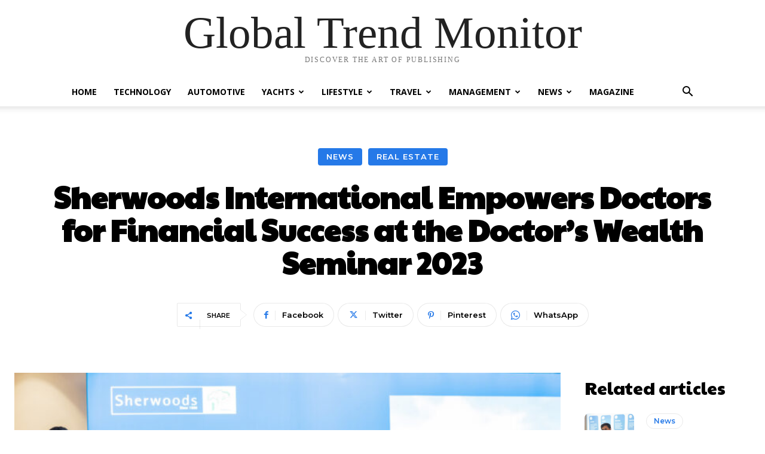

--- FILE ---
content_type: text/html; charset=UTF-8
request_url: https://globaltrendmonitor.com/wp-admin/admin-ajax.php?td_theme_name=Newspaper&v=12.7.3
body_size: -122
content:
{"14028":579}